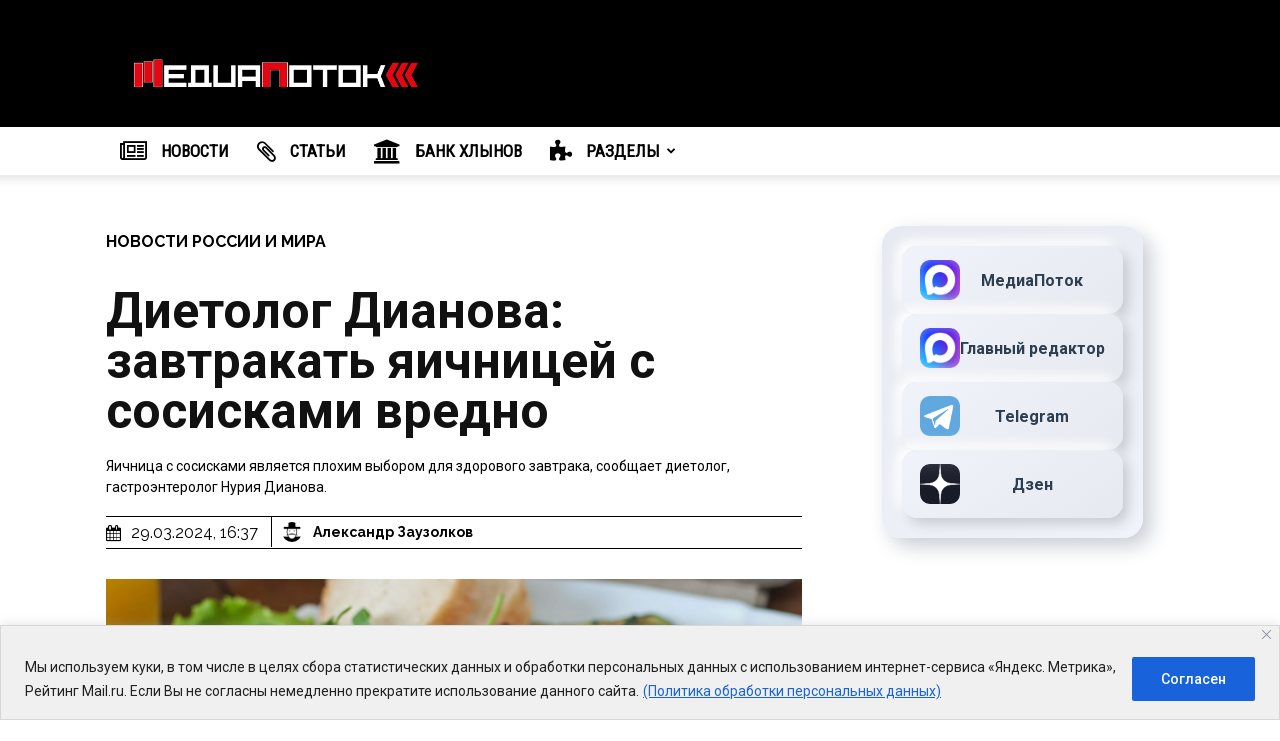

--- FILE ---
content_type: application/javascript;charset=utf-8
request_url: https://smi2.ru/data/js/85882.js
body_size: 2672
content:
function _jsload(src){var sc=document.createElement("script");sc.type="text/javascript";sc.async=true;sc.src=src;var s=document.getElementsByTagName("script")[0];s.parentNode.insertBefore(sc,s);};(function(){document.getElementById("unit_85882").innerHTML="<style>.unit-85882 { width: 100%; } /* small pics and text */ .container-85882-mobile-4 { margin: 20px 0; } .container-85882-mobile-4 img { opacity: 1 !important; } .container-85882-mobile-4 .container-85882__header { margin-bottom: 15px; height: 22px; overflow: hidden; text-align: left; } .container-85882-mobile-4 .container-85882__header-logo { display: inline-block; vertical-align: top; height: 22px !important; width: auto !important; } .container-85882-mobile-4 .list-container { font-size: 0; } .container-85882-mobile-4 .list-container-item { display: inline-block; vertical-align: top; width: 100%; -webkit-box-sizing: border-box; box-sizing: border-box; margin-bottom: 15px; } .container-85882-mobile-4 .container-85882__link { display: block; margin: 0; padding: 0; text-decoration: none; overflow: hidden; } .container-85882-mobile-4 .container-85882__img { display: block; border: none; width: 80px !important; height: 80px !important; float: left; margin-right: 10px; -o-object-fit: cover; object-fit: cover; } .container-85882-mobile-4 .container-85882__title { font-size: 15px; line-height: 20px; color: #000; text-align: left; word-wrap: break-word; overflow: hidden; } .container-85882-mobile-4 .container-85882__title:hover { /* text-decoration: underline; */ /* color: #000; */ } /* mobile digit + text */ .container-85882-mobile-1 { margin: 20px 0; } .container-85882-mobile-1 .container-85882__header { margin-bottom: 15px; max-height: 20px; overflow: hidden; text-align: left; } .container-85882-mobile-1 .container-85882__header-logo { display: inline-block; vertical-align: top; height: 20px !important; width: auto !important; } .container-85882-mobile-1 .list-container { font-size: 0; } .container-85882-mobile-1 .list-container-item { display: inline-block; vertical-align: top; width: 100%; -webkit-box-sizing: border-box; box-sizing: border-box; margin-bottom: 15px; counter-increment: step-counter; } .container-85882-mobile-1 .list-container-item:before { content: counter(step-counter); display: block; font-family: Arial, sans-serif; font-size: 18px; line-height: 25px; font-weight: 700; color: #292929; text-align: center; width: 24px; height: 24px; float: left; margin-right: 15px; background-color: #ebebeb; border-radius: 4px; } .container-85882-mobile-1 .container-85882__link { display: block; margin: 0; padding: 0; text-decoration: none; overflow: hidden; } .container-85882-mobile-1 .container-85882__title { /* font-family: Arial, sans-serif; */ font-size: 16px; line-height: 1.4; font-weight: 700; color: #000; text-align: left; word-wrap: break-word; overflow: hidden; } .container-85882-mobile-1 .container-85882__title:hover { /* text-decoration: underline; */ /* color: #000; */ } /* mobile fire + text */ .container-85882-mobile-2 { padding: 20px; margin: 20px 0; border-radius: 10px; background-color: #F7F9FB; } .container-85882-mobile-2 .container-85882__header { margin-bottom: 15px; text-align: right; } .container-85882-mobile-2 .container-85882__header-text { display: inline-block; font-size: 16px; line-height: 22px; color: #EB3423; } .container-85882-mobile-2 .container-85882__header-text:before { content: '\\26A1'; display: inline-block; vertical-align: top; float: left; margin-right: 5px; } .container-85882-mobile-2 .container-85882__header-logo { display: inline-block; vertical-align: top; height: 22px !important; width: auto; } .container-85882-mobile-2 .list-container { font-size: 0; display: -webkit-box !important; display: -ms-flexbox !important; display: flex !important; -webkit-box-orient: vertical !important; -webkit-box-direction: normal !important; -ms-flex-direction: column !important; flex-direction: column !important; } .container-85882-mobile-2 .list-container-item { display: inline-block; vertical-align: top; width: 100%; -webkit-box-sizing: border-box; box-sizing: border-box; margin-bottom: 15px; } .container-85882-mobile-2 .list-container-item:last-child { margin-bottom: 0; } .container-85882-mobile-2 .container-85882__link { display: block; margin: 0; padding: 0; text-decoration: none; overflow: hidden; } .container-85882-mobile-2 .container-85882__img { display: block; border: none; width: 100%; margin-bottom: 5px; display: none; } .container-85882-mobile-2 .container-85882__title { font-size: 16px; line-height: 1.4; font-weight: bold; color: #000; text-align: left; word-wrap: break-word; overflow: hidden; } .container-85882-mobile-2 .container-85882__title:hover { /* text-decoration: underline; */ /* color: #000; */ } .container-85882-mobile-2 .container-85882__title:before { content: '\\01F525'; display: inline-block; vertical-align: top; float: left; margin-right: 5px; } /* mobile zap + text */ .container-85882-mobile-3 { margin: 20px 0; } .container-85882-mobile-3 .container-85882__header { margin-bottom: 15px; height: 20px; overflow: hidden; text-align: left; position: relative; } .container-85882-mobile-3 .container-85882__header-logo { display: inline-block; vertical-align: top; height: 20px !important; width: auto !important; } .container-85882-mobile-3 .list-container { font-size: 0; display: -webkit-box; display: -ms-flexbox; display: flex; -ms-flex-wrap: wrap; flex-wrap: wrap; } .container-85882-mobile-3 .list-container-item { display: inline-block; vertical-align: top; width: 100%; -webkit-box-sizing: border-box; box-sizing: border-box; margin-bottom: 15px; } .container-85882-mobile-3 .list-container-item>div { /* height: 100%; border-radius: 10px; overflow: hidden; */ } .container-85882-mobile-3 .container-85882__link { display: block; margin: 0; padding: 0; text-decoration: none; overflow: hidden; } .container-85882-mobile-3 .container-85882__img-wrap { width: 100%; height: 0; padding-top: 65%; position: relative; display: none; } .container-85882-mobile-3 .container-85882__img { display: block; border: none; position: absolute; top: 0px; left: 0px; right: 0px; bottom: 0px; background-repeat: no-repeat; background-position: center center; background-size: cover; } .container-85882-mobile-3 .container-85882__title { font-size: 16px; line-height: 1.4; font-weight: bold; color: #000; text-align: left; word-wrap: break-word; overflow: hidden; } .container-85882-mobile-3 .container-85882__title:hover { /* color: #595959; */ } .container-85882-mobile-3 .container-85882__title:before { content: ''; display: inline-block; vertical-align: top; width: 20px; height: 20px; margin-right: 4px; background-size: cover; background-position: center; background-repeat: no-repeat; background-image: url('//static.smi2.net/static/blocks/img/emoji/zap.svg'); }</style>";var cb=function(){var clickTracking = "";/* определение мобильных устройств */ function isMobile() { if (navigator.userAgent.match(/(iPhone|iPod|iPad|Android|playbook|silk|BlackBerry|BB10|Windows Phone|Tizen|Bada|webOS|IEMobile|Opera Mini|Symbian|HTC_|Fennec|WP7|WP8)/i)) { return true; } return false; } var parent_element = JsAPI.Dom.getElement("unit_85882"); parent_element.removeAttribute('id'); var a = parent_element.querySelector('a'); if (a) parent_element.removeChild(a); var container = JsAPI.Dom.createDom('div', 'container-85882', JsAPI.Dom.createDom('div', 'container-85882__header', [ JsAPI.Dom.createDom('a', { 'class': 'container-85882__header-logo-link', 'href': 'https://smi2.ru/', 'target': '_blank', 'rel': 'noopener noreferrer nofollow' }, JsAPI.Dom.createDom('img', { 'class': 'container-85882__header-logo', 'src': '//static.smi2.net/static/logo/smi2.svg', 'alt': 'СМИ2' })) ])); JsAPI.Dom.appendChild(parent_element, container); var opt_fields = JsAPI.Dao.NewsField.IMAGE | JsAPI.Dao.NewsField.TITLE | JsAPI.Dao.NewsField.DOMAIN; function smallPicsAndText(block_id, page_size = 5) { var item_content_renderer = function(parent, model, index) { JsAPI.Dom.appendChild(parent, JsAPI.Dom.createDom('div', undefined, [ JsAPI.Dom.createDom('a', { 'class': 'container-85882__link', 'href': model['url'], 'target': '_blank', 'rel': 'noopener noreferrer nofollow' }, [ JsAPI.Dom.createDom('div', 'container-85882__img-wrap', JsAPI.Dom.createDom('img', { 'class': 'container-85882__img', 'src': model['image'] })), JsAPI.Dom.createDom('div', 'container-85882__title', model['title']) ]) ])); }; JsAPI.Ui.ListBlock({ 'page_size': page_size, 'max_page_count': 1, 'parent_element': container, 'properties': undefined, 'item_content_renderer': item_content_renderer, 'block_id': block_id, 'fields': opt_fields }, function(block) {}, function(reason) {}); } function digitText(block_id, page_size = 10) { var item_content_renderer = function(parent, model, index) { JsAPI.Dom.appendChild(parent, JsAPI.Dom.createDom('div', undefined, [ JsAPI.Dom.createDom('a', { 'class': 'container-85882__link', 'href': model['url'], 'target': '_blank', 'rel': 'noopener noreferrer nofollow' }, [ JsAPI.Dom.createDom('div', 'container-85882__title', model['title']) ]) ])); }; JsAPI.Ui.ListBlock({ 'page_size': page_size, 'max_page_count': 1, 'parent_element': container, 'properties': undefined, 'item_content_renderer': item_content_renderer, 'block_id': block_id, 'fields': opt_fields }, function(block) {}, function(reason) {}); } function fireText(block_id, page_size = 10) { var item_content_renderer = function(parent, model, index) { JsAPI.Dom.appendChild(parent, JsAPI.Dom.createDom('div', undefined, [ JsAPI.Dom.createDom('a', { 'class': 'container-85882__link', 'href': model['url'], 'target': '_blank', 'rel': 'noopener noreferrer nofollow' }, [ JsAPI.Dom.createDom('div', 'container-85882__img-wrap', JsAPI.Dom.createDom('img', { 'class': 'container-85882__img', 'src': model['image'] })), JsAPI.Dom.createDom('div', 'container-85882__title', model['title']) ]) ])); }; var header = container.querySelector('.container-85882__header'); header.innerHTML = ''; JsAPI.Dom.appendChild(header, JsAPI.Dom.createDom('span', 'container-85882__header-text', 'Читают сегодня')); JsAPI.Ui.ListBlock({ 'page_size': page_size, 'max_page_count': 1, 'parent_element': container, 'properties': undefined, 'item_content_renderer': item_content_renderer, 'block_id': block_id, 'fields': opt_fields }, function(block) {}, function(reason) {}); } function zapText(block_id, page_size = 10) { var item_content_renderer = function(parent, model, index) { JsAPI.Dom.appendChild(parent, JsAPI.Dom.createDom('div', undefined, [ JsAPI.Dom.createDom('a', { 'class': 'container-85882__link', 'href': model['url'], 'target': '_blank', 'rel': 'noopener noreferrer nofollow' }, [ JsAPI.Dom.createDom('div', 'container-85882__img-wrap', JsAPI.Dom.createDom('div', { 'class': 'container-85882__img', 'style': 'background-image: url(' + model['image'] + ')' })), JsAPI.Dom.createDom('div', 'container-85882__title', model['title']) ]) ])); }; JsAPI.Ui.ListBlock({ 'page_size': page_size, 'max_page_count': 1, 'parent_element': container, 'properties': undefined, 'item_content_renderer': item_content_renderer, 'block_id': block_id, 'fields': opt_fields }, function(block) {}, function(reason) {}); } var random = Math.random(); if (isMobile()) { if (random < 0.25) { container.classList.add('container-85882-mobile-1'); digitText(104658); } else if (random >= 0.25 && random < 0.5) { container.classList.add('container-85882-mobile-2'); fireText(104659); } else if (random >= 0.5 && random < 0.75) { container.classList.add('container-85882-mobile-3'); zapText(104660); } else { container.classList.add('container-85882-mobile-4'); smallPicsAndText(104661); } } else { container.classList.add('container-85882-mobile-4'); smallPicsAndText(85882); }};if(!window.jsapi){window.jsapi=[];_jsload("//static.smi2.net/static/jsapi/jsapi.v5.25.25.ru_RU.js");}window.jsapi.push(cb);}());/* StatMedia */(function(w,d,c){(w[c]=w[c]||[]).push(function(){try{w.statmedia44408=new StatMedia({"id":44408,"user_id":null,"user_datetime":1768972698979,"session_id":null,"gen_datetime":1768972698980});}catch(e){}});if(!window.__statmedia){var p=d.createElement('script');p.type='text/javascript';p.async=true;p.src='https://cdnjs.smi2.ru/sm.js';var s=d.getElementsByTagName('script')[0];s.parentNode.insertBefore(p,s);}})(window,document,'__statmedia_callbacks');/* /StatMedia */

--- FILE ---
content_type: application/javascript
request_url: https://smi2.ru/counter/settings?payload=CPjaAhjjivX3vTM6JDNkMDNmMDFlLWM1MmUtNGEyZC1hMWZjLTZhNGQ4ZWIxOTczZA&cb=_callbacks____0mknko7tl
body_size: 1507
content:
_callbacks____0mknko7tl("[base64]");

--- FILE ---
content_type: application/javascript; charset=utf-8
request_url: https://data.giraff.io/track/v2_potokmediaru.js?r=&u=https%3A%2F%2Fpotokmedia.ru%2F565294%2Fdietolog-dianova-zavtrakat-yaichnicej-s-sosiskami-vredno%2F&rand=0.5146484537894704&v=202601201130&vis=1&callback=cbGeo545804986&sp=h
body_size: 85
content:
cbGeo545804986({ip: "18.117.195.145", region: "US"});